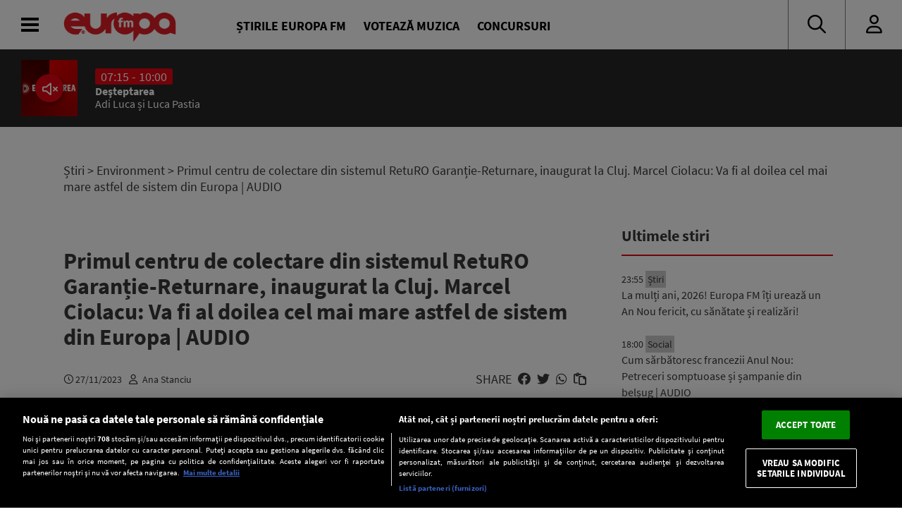

--- FILE ---
content_type: text/javascript;charset=utf-8
request_url: https://id.cxense.com/public/user/id?json=%7B%22identities%22%3A%5B%7B%22type%22%3A%22ckp%22%2C%22id%22%3A%22mjv0fexvsmni2j9p%22%7D%2C%7B%22type%22%3A%22lst%22%2C%22id%22%3A%221c0ncav3a6omogkr6f3bmscm4%22%7D%2C%7B%22type%22%3A%22cst%22%2C%22id%22%3A%221c0ncav3a6omogkr6f3bmscm4%22%7D%5D%7D&callback=cXJsonpCB2
body_size: 203
content:
/**/
cXJsonpCB2({"httpStatus":200,"response":{"userId":"cx:23ygwnuyev6md1hgrfhc2sns3:dzsm4eklc75j","newUser":false}})

--- FILE ---
content_type: text/javascript;charset=utf-8
request_url: https://p1cluster.cxense.com/p1.js
body_size: 98
content:
cX.library.onP1('1c0ncav3a6omogkr6f3bmscm4');
